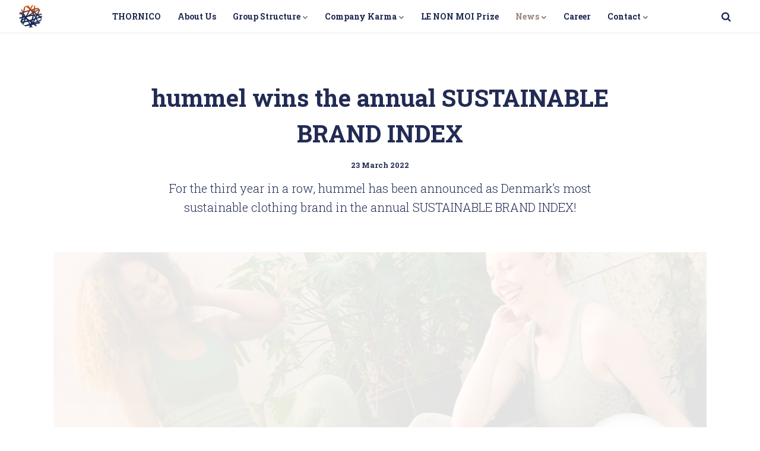

--- FILE ---
content_type: text/html; charset=utf-8
request_url: https://thornico.com/news/thornico-news/hummel-wins-the-annual-sustainable-brand-index/
body_size: 8816
content:


<!DOCTYPE html>
<html lang="en">
<head>
    <link rel="stylesheet" href="https://fonts.googleapis.com/css?family=Roboto+Slab:100,200,300,500,600,700,800,900|Roboto+Slab:100,200,300,500,600,700,800,900">
    <link href="/DependencyHandler.axd?s=[base64]&amp;t=Css&amp;cdv=509599467" type="text/css" rel="stylesheet"/>
    <link href="/css/generated-themes/ig-theme-Ea3tKyAcWkCDV40eysUufA.css?v=290720210741" type="text/css" rel="stylesheet">
    
<meta charset="utf-8">
<meta http-equiv="x-ua-compatible" content="ie=edge">
<meta name="viewport" content="width=device-width, initial-scale=1">

<title>hummel wins the annual SUSTAINABLE BRAND INDEX</title>
<meta name="description" content="We are delighted in your interest in THORNICO and hope this website provides you with information that ignites your curiosity and that it will serve as a guide on your journey through the THORNICO world.
">

<!-- UNO SEO SETTINGS -->
<meta name="robots" content="" />
    <link rel="canonical" href="https://thornico.com/home/news/thornico-news/hummel-wins-the-annual-sustainable-brand-index/" />

<meta property="og:title" content="hummel wins the annual SUSTAINABLE BRAND INDEX" />
<meta property="og:type" content="website" />
<meta property="og:description" content="We are delighted in your interest in THORNICO and hope this website provides you with information that ignites your curiosity and that it will serve as a guide on your journey through the THORNICO world.
" />
<meta property="og:url" content="https://thornico.com/home/news/thornico-news/hummel-wins-the-annual-sustainable-brand-index/">
<meta name="twitter:card" content="summary_large_image">
<meta name="twitter:title" content="hummel wins the annual SUSTAINABLE BRAND INDEX">
<meta name="twitter:description" content="We are delighted in your interest in THORNICO and hope this website provides you with information that ignites your curiosity and that it will serve as a guide on your journey through the THORNICO world.
">
    <meta property="og:image" content="https://thornico.com/media/rn3dywoj/1480x650_onsite_1-4.jpg?upscale=false&width=1200" />
    <meta name="twitter:image" content="https://thornico.com/media/rn3dywoj/1480x650_onsite_1-4.jpg?upscale=false&width=1200">


    <link rel="icon" type="image/png" sizes="192x192" href="/media/8d869e8c27b0ad9/2020-thornico-main-logo-black-no-letters-515-kb-high-resolution.png?anchor=center&amp;mode=crop&amp;width=192&amp;height=192&amp;rnd=132471529657800000">
    <link rel="icon" type="image/png" sizes="32x32" href="/media/8d869e8c27b0ad9/2020-thornico-main-logo-black-no-letters-515-kb-high-resolution.png?anchor=center&amp;mode=crop&amp;width=32&amp;height=32&amp;rnd=132471529657800000">
    <link rel="icon" type="image/png" sizes="96x96" href="/media/8d869e8c27b0ad9/2020-thornico-main-logo-black-no-letters-515-kb-high-resolution.png?anchor=center&amp;mode=crop&amp;width=96&amp;height=96&amp;rnd=132471529657800000">
    <link rel="icon" type="image/png" sizes="16x16" href="/media/8d869e8c27b0ad9/2020-thornico-main-logo-black-no-letters-515-kb-high-resolution.png?anchor=center&amp;mode=crop&amp;width=16&amp;height=16&amp;rnd=132471529657800000">
    <meta name="msapplication-TileColor" content="#FFFFFF">
    <meta name="msapplication-TileImage" content="/media/8d869e8c27b0ad9/2020-thornico-main-logo-black-no-letters-515-kb-high-resolution.png?anchor=center&amp;mode=crop&amp;width=144&amp;height=144&amp;rnd=132471529657800000">

<link rel="preload" href="/ig-assets/fonts/fontawesome-webfont.woff2?v=4.7.0" as="font" type="font/woff2" crossorigin>


        <script>
            (function(w,d,s,l,i){w[l]=w[l]||[];w[l].push({'gtm.start':
            new Date().getTime(),event:'gtm.js'});var f=d.getElementsByTagName(s)[0],
            j=d.createElement(s),dl=l!='dataLayer'?'&l='+l:'';j.async=true;j.src=
            'https://www.googletagmanager.com/gtm.js?id='+i+dl;f.parentNode.insertBefore(j,f);
            })(window,document,'script','dataLayer','GTM-M556ZL6');
        </script>

    <script>window.MSInputMethodContext && document.documentMode && document.write('<script src="/scripts/lib/ie11CustomProperties.js"><\x2fscript>');</script>
</head>
<body class="page-loading " data-siteid="1389" data-culture="en-US">

    <a href="#content" class="button skip-link">Jump to content</a>


<header class="top top--light top--standard-width  top--navigation-center">
	<div class="top-inner">
	    
	    <div class="top__left">
    		<a href="/home/" class="logo logo--on-light" title="">
    			<img src="/media/8d8660526893197/2020-thornico-main-logo-no-letters-581-kb-high-resolution.png" alt="">
    		</a>
    		<a href="/home/" class="logo logo--on-dark" title="">
    			<img src="/media/ydqiqhkf/2020-thornico-logo-white-no-letters-til-web.png" alt="">
    		</a>
		</div>

		
		

<div class="top__middle">
    <nav class="main-nav main-nav--main">
        <ul class="main-nav__ul main-nav__ul--first">
            
                    <li class="main-nav__li">
                        <a class="main-nav__a" href="/home/">THORNICO</a>
                    </li>
                    <li class="main-nav__li">
                            <a class="main-nav__a" href="/home/about-us/">About Us</a>
                    </li>
                    <li class="main-nav__li">
                            <a class="main-nav__a" href="/home/group-structure/">Group Structure <i class="fa fa-chevron-down" aria-hidden="true"></i><button class="expand" tabindex="0" aria-label="Show Subpages"><i class="fa fa-plus" aria-hidden="true"></i></button></a>
                            <ul class="main-nav__ul main-nav__ul--second">
                                    <li class="main-nav__li">
                                            <a class="main-nav__a" href="/home/group-structure/food/">Food <i class="fa fa-chevron-right" aria-hidden="true"></i><button class="expand" tabindex="0" aria-label="Show Subpages"><i class="fa fa-plus" aria-hidden="true"></i></button></a>
                                            <ul class="main-nav__ul main-nav__ul--third">
                                                    <li class="main-nav__li">
                                                        <a class="main-nav__a" href="/home/group-structure/food/lactosan/">Lactosan</a>
                                                    </li>
                                                    <li class="main-nav__li">
                                                        <a class="main-nav__a" href="/home/group-structure/food/ovodan/">OVODAN</a>
                                                    </li>
                                            </ul>

                                    </li>
                                    <li class="main-nav__li">
                                            <a class="main-nav__a" href="/home/group-structure/food-technology/">Food Technology</a>

                                    </li>
                                    <li class="main-nav__li">
                                            <a class="main-nav__a" href="/home/group-structure/packaging/">Packaging <i class="fa fa-chevron-right" aria-hidden="true"></i><button class="expand" tabindex="0" aria-label="Show Subpages"><i class="fa fa-plus" aria-hidden="true"></i></button></a>
                                            <ul class="main-nav__ul main-nav__ul--third">
                                                    <li class="main-nav__li">
                                                        <a class="main-nav__a" href="/home/group-structure/packaging/hartmann/">Hartmann</a>
                                                    </li>
                                            </ul>

                                    </li>
                                    <li class="main-nav__li">
                                            <a class="main-nav__a" href="/home/group-structure/sport-fashion/">Sport &amp; Fashion <i class="fa fa-chevron-right" aria-hidden="true"></i><button class="expand" tabindex="0" aria-label="Show Subpages"><i class="fa fa-plus" aria-hidden="true"></i></button></a>
                                            <ul class="main-nav__ul main-nav__ul--third">
                                                    <li class="main-nav__li">
                                                        <a class="main-nav__a" href="/home/group-structure/sport-fashion/hummel/">hummel</a>
                                                    </li>
                                                    <li class="main-nav__li">
                                                        <a class="main-nav__a" href="/home/group-structure/sport-fashion/newline/">Newline</a>
                                                    </li>
                                                    <li class="main-nav__li">
                                                        <a class="main-nav__a" href="/home/group-structure/sport-fashion/newline-halo/">Newline HALO</a>
                                                    </li>
                                                    <li class="main-nav__li">
                                                        <a class="main-nav__a" href="/home/group-structure/sport-fashion/sometime-soon/">Sometime Soon</a>
                                                    </li>
                                            </ul>

                                    </li>
                                    <li class="main-nav__li">
                                            <a class="main-nav__a" href="/home/group-structure/real-estate/">Real Estate</a>

                                    </li>
                                    <li class="main-nav__li">
                                            <a class="main-nav__a" href="/home/group-structure/venture/">Venture</a>

                                    </li>
                            </ul>
                    </li>
                    <li class="main-nav__li">
                            <a class="main-nav__a" href="/home/company-karma/">Company Karma <i class="fa fa-chevron-down" aria-hidden="true"></i><button class="expand" tabindex="0" aria-label="Show Subpages"><i class="fa fa-plus" aria-hidden="true"></i></button></a>
                            <ul class="main-nav__ul main-nav__ul--second">
                                    <li class="main-nav__li">
                                            <a class="main-nav__a" href="/home/company-karma/sustainable-growth/">Sustainable Growth</a>

                                    </li>
                                    <li class="main-nav__li">
                                            <a class="main-nav__a" href="/home/company-karma/branding-communication/">Branding &amp; Communication <i class="fa fa-chevron-right" aria-hidden="true"></i><button class="expand" tabindex="0" aria-label="Show Subpages"><i class="fa fa-plus" aria-hidden="true"></i></button></a>
                                            <ul class="main-nav__ul main-nav__ul--third">
                                                    <li class="main-nav__li">
                                                        <a class="main-nav__a" href="/home/company-karma/branding-communication/green-project/">Green Project</a>
                                                    </li>
                                                    <li class="main-nav__li">
                                                        <a class="main-nav__a" href="/home/company-karma/branding-communication/heart-for-africa/">Heart for Africa</a>
                                                    </li>
                                                    <li class="main-nav__li">
                                                        <a class="main-nav__a" href="/home/company-karma/branding-communication/change-the-world-through-sport/">Change the World Through Sport</a>
                                                    </li>
                                                    <li class="main-nav__li">
                                                        <a class="main-nav__a" href="/home/company-karma/branding-communication/dairy-without-borders/">Dairy Without Borders</a>
                                                    </li>
                                            </ul>

                                    </li>
                                    <li class="main-nav__li">
                                            <a class="main-nav__a" href="/home/company-karma/corporate-culture/">Corporate Culture <i class="fa fa-chevron-right" aria-hidden="true"></i><button class="expand" tabindex="0" aria-label="Show Subpages"><i class="fa fa-plus" aria-hidden="true"></i></button></a>
                                            <ul class="main-nav__ul main-nav__ul--third">
                                                    <li class="main-nav__li">
                                                        <a class="main-nav__a" href="/home/company-karma/corporate-culture/thornico-library/">THORNICO Library</a>
                                                    </li>
                                            </ul>

                                    </li>
                            </ul>
                    </li>
                    <li class="main-nav__li">
                            <a class="main-nav__a" href="/home/le-non-moi-prize/">LE NON MOI Prize</a>
                    </li>
                    <li class="main-nav__li selected">
                            <a class="main-nav__a" href="/home/news/">News <i class="fa fa-chevron-down" aria-hidden="true"></i><button class="expand" tabindex="0" aria-label="Show Subpages"><i class="fa fa-plus" aria-hidden="true"></i></button></a>
                            <ul class="main-nav__ul main-nav__ul--second">
                                    <li class="main-nav__li">
                                            <a class="main-nav__a" href="/home/news/newsletter-subscription/">Newsletter subscription</a>

                                    </li>
                            </ul>
                    </li>
                    <li class="main-nav__li">
                            <a class="main-nav__a" href="/home/career/">Career</a>
                    </li>
                    <li class="main-nav__li">
                            <a class="main-nav__a" href="/home/contact/">Contact <i class="fa fa-chevron-down" aria-hidden="true"></i><button class="expand" tabindex="0" aria-label="Show Subpages"><i class="fa fa-plus" aria-hidden="true"></i></button></a>
                            <ul class="main-nav__ul main-nav__ul--second">
                                    <li class="main-nav__li">
                                            <a class="main-nav__a" href="/home/contact/press/">Press</a>

                                    </li>
                                    <li class="main-nav__li">
                                            <a class="main-nav__a" href="/home/contact/policies/">Policies</a>

                                    </li>
                            </ul>
                    </li>


            

            

        </ul>

    </nav>
</div>

<div class="top__right hide--m">
    <nav class="main-nav main-nav--side">
        <ul class="main-nav__ul main-nav__ul--first">
                <li class="main-nav__li toggle-search">
                    <a class="main-nav__a" href="#" title="Search" aria-label="search" title="Search">
                        <i class="fa fa-search" aria-hidden="true"></i>
                    </a>
                </li>

            

            
        </ul>

    </nav>
</div>





		
		<nav class="mobile-actions">
			<ul>
				<li>
				    <button class="hamburger" type="button" aria-label="Show navigation">
            		  <span class="hamburger-box">
            		    <span class="hamburger-inner"></span>
            		  </span>
            		</button>
				</li>
			</ul>
		</nav>
		
		
	</div>
</header>

    <main id="content">
        

<section class="block post white-bg">

    <div class="block__header">
        <h1>hummel wins the annual SUSTAINABLE BRAND INDEX</h1>
            <div class="post__meta">
                 23 March 2022
            </div>
                    <div class="block__header-text">
                <p>For the third year in a row, hummel has been announced as Denmark’s most sustainable clothing brand in the annual SUSTAINABLE BRAND INDEX!</p>
            </div>
    </div>

    <div class="block__body">

            <div class="post__image">

                <img class="lazyload"
                    src="/media/rn3dywoj/1480x650_onsite_1-4.jpg?width=50"
                    data-sizes="auto"
                    data-srcset="/media/rn3dywoj/1480x650_onsite_1-4.jpg?upscale=false&width=480 480w,
                	/media/rn3dywoj/1480x650_onsite_1-4.jpg?upscale=false&width=768 768w,
                	/media/rn3dywoj/1480x650_onsite_1-4.jpg?upscale=false&width=1100 1100w"
                    alt="hummel wins the annual SUSTAINABLE BRAND INDEX">
            </div>     

        <div class="post__body">

            <p>Being the winner of this category means that the Danish consumers value hummel as the most environmentally and socially responsible brand within the industry.</p>
<p>”<em>As a dedicated sports brand, we know it requires a solid team effort to run a sustainable business, and it’s amazing to see that our increased focus on sustainability has once again been noticed by our consumers. We are ready to take even more responsibility for our impact on the planet, and this has definitely whetted our appetite to keep fighting for a more sustainable future</em>,” - Allan Vad Nielsen, CEO, hummel.</p>
<p>At the end of April, hummel is planning to launch a new and updated sustainable strategy to reduce the use of chemicals, pesticides, and virgin plastics in products and packaging. At the same time, hummel will reduce its CO2 emissions and continuously work towards the use of more sustainable materials.</p>
<p>Very well done by our colleagues in hummel and congratulations with the hattrick.</p>
<p>Undoubtedly, this is a huge recognition - which we in THORNICO and hummel would like to thank the Danish consumers for.</p>


<div class="share">
	<h6>Share</h6>
	<ul class="share-list">
		<li class="share-facebook"><a href="http://www.facebook.com/sharer.php?u=https://thornico.com/home/news/thornico-news/hummel-wins-the-annual-sustainable-brand-index/" data-height="520" data-width="350" target="_blank" title="Facebook"><i class="fa fa-facebook" aria-hidden="true"></i></a></li>
		<li class="share-twitter"><a href="http://twitter.com/share?url=https://thornico.com/home/news/thornico-news/hummel-wins-the-annual-sustainable-brand-index/" data-height="240" data-width="450" target="_blank" title="Twitter"><i class="fa fa-twitter" aria-hidden="true"></i></a></li>
		<li class="share-linkedin"><a href="https://www.linkedin.com/shareArticle?url=https://thornico.com/home/news/thornico-news/hummel-wins-the-annual-sustainable-brand-index/" data-height="520" data-width="350" target="_blank" title="Linked In"><i class="fa fa-linkedin" aria-hidden="true"></i></a></li>
	</ul>
</div>

        </div>

    </div>

</section>

    <section class="block feed gray-bg">

        <div class="container">

            <div class="row row--center box-wrap">

                    <div class="col-33 col-s-100">
                        <article class="box">
                                <div class="box__image">
                                    <a href="/home/news/thornico-news/annual-accounts-2024-and-summer-greetings-from-thornico-holding/" title="ANNUAL ACCOUNTS 2024 AND SUMMER GREETINGS FROM THORNICO HOLDING" tabindex="-1">
                                        <img class="lazyload"
                                             src="/media/203nycgi/miniature-til-indras-net.jpg?anchor=center&amp;mode=crop&amp;width=10&amp;height=7&amp;rnd=133947151262130000"
                                             data-sizes="auto"
                                             data-srcset="/media/203nycgi/miniature-til-indras-net.jpg?anchor=center&amp;mode=crop&amp;width=300&amp;height=210&amp;rnd=133947151262130000 300w,
                                    	    /media/203nycgi/miniature-til-indras-net.jpg?anchor=center&amp;mode=crop&amp;width=500&amp;height=350&amp;rnd=133947151262130000 500w,
                                    	    /media/203nycgi/miniature-til-indras-net.jpg?anchor=center&amp;mode=crop&amp;width=1000&amp;height=700&amp;rnd=133947151262130000 1000w"
                                             alt="ANNUAL ACCOUNTS 2024 AND SUMMER GREETINGS FROM THORNICO HOLDING">
                                    </a>
                                </div>
                            <div class="box__text">
                                <h3 class="h5"><a title="ANNUAL ACCOUNTS 2024 AND SUMMER GREETINGS FROM THORNICO HOLDING" href="/home/news/thornico-news/annual-accounts-2024-and-summer-greetings-from-thornico-holding/">ANNUAL ACCOUNTS 2024 AND SUMMER GREETINGS FROM THORNICO HOLDING</a></h3>
                                    <div class="box__meta">
                                         18 June 2025
                                    </div>
                                <p>As summer approaches, our CEO and owner, Christian Stadil, shares a few words on THORNICO’s consolidated results for 2024 – the second-best in our history – along with projections for the second half of 2025.</p>
                            </div>
                        </article>
                    </div>
                    <div class="col-33 col-s-100">
                        <article class="box">
                                <div class="box__image">
                                    <a href="/home/news/thornico-news/sanovo-technology-group-winner-of-best-managed-company-2025/" title="SANOVO TECHNOLOGY GROUP – Winner of &quot;Best Managed Company&quot; 2025" tabindex="-1">
                                        <img class="lazyload"
                                             src="/media/e04le4j4/bmc-_-25-05-27_60947.jpg?anchor=center&amp;mode=crop&amp;width=10&amp;height=7&amp;rnd=133941204758270000"
                                             data-sizes="auto"
                                             data-srcset="/media/e04le4j4/bmc-_-25-05-27_60947.jpg?anchor=center&amp;mode=crop&amp;width=300&amp;height=210&amp;rnd=133941204758270000 300w,
                                    	    /media/e04le4j4/bmc-_-25-05-27_60947.jpg?anchor=center&amp;mode=crop&amp;width=500&amp;height=350&amp;rnd=133941204758270000 500w,
                                    	    /media/e04le4j4/bmc-_-25-05-27_60947.jpg?anchor=center&amp;mode=crop&amp;width=1000&amp;height=700&amp;rnd=133941204758270000 1000w"
                                             alt="SANOVO TECHNOLOGY GROUP – Winner of &quot;Best Managed Company&quot; 2025">
                                    </a>
                                </div>
                            <div class="box__text">
                                <h3 class="h5"><a title="SANOVO TECHNOLOGY GROUP – Winner of &quot;Best Managed Company&quot; 2025" href="/home/news/thornico-news/sanovo-technology-group-winner-of-best-managed-company-2025/">SANOVO TECHNOLOGY GROUP – Winner of &quot;Best Managed Company&quot; 2025</a></h3>
                                    <div class="box__meta">
                                         11 June 2025
                                    </div>
                                <p>Congratulations to SANOVO TECHNOLOGY GROUP – Winner of &quot;Best Managed Company&quot; 2025

We are very proud to congratulate SANOVO TECHNOLOGY GROUP on being recognised - for the fifth year in a row! - as one of Denmark’s Best Managed Companies by Deloitte.</p>
                            </div>
                        </article>
                    </div>
                    <div class="col-33 col-s-100">
                        <article class="box">
                                <div class="box__image">
                                    <a href="/home/news/thornico-news/our-ceo-and-owner-christian-stadil-on-the-cover-of-euroman/" title="Our CEO and owner, Christian Stadil, on the cover of Euroman" tabindex="-1">
                                        <img class="lazyload"
                                             src="/media/kqzjzxbe/euroman-forside.jpg?anchor=center&amp;mode=crop&amp;width=10&amp;height=7&amp;rnd=133927309878000000"
                                             data-sizes="auto"
                                             data-srcset="/media/kqzjzxbe/euroman-forside.jpg?anchor=center&amp;mode=crop&amp;width=300&amp;height=210&amp;rnd=133927309878000000 300w,
                                    	    /media/kqzjzxbe/euroman-forside.jpg?anchor=center&amp;mode=crop&amp;width=500&amp;height=350&amp;rnd=133927309878000000 500w,
                                    	    /media/kqzjzxbe/euroman-forside.jpg?anchor=center&amp;mode=crop&amp;width=1000&amp;height=700&amp;rnd=133927309878000000 1000w"
                                             alt="Our CEO and owner, Christian Stadil, on the cover of Euroman">
                                    </a>
                                </div>
                            <div class="box__text">
                                <h3 class="h5"><a title="Our CEO and owner, Christian Stadil, on the cover of Euroman" href="/home/news/thornico-news/our-ceo-and-owner-christian-stadil-on-the-cover-of-euroman/">Our CEO and owner, Christian Stadil, on the cover of Euroman</a></h3>
                                    <div class="box__meta">
                                         26 May 2025
                                    </div>
                                <p>We’re proud to see Christian featured on the cover of Euroman - an inspiring and honest portrait of the person behind the THORNICO Group.</p>
                            </div>
                        </article>
                    </div>

            </div>

        </div>


            <div class="button-wrap">
                <br>
                <a href="/home/news/thornico-news/" class="button button--dark">Show more</a>
            </div>

    </section>

    </main>



<footer class="footer footer--light">

        <div class="container footer-grid">
            <div class="row">
                
                    <div class="col-30 col-s-100">


<div class="footer-item footer-item--social-links text-center">

        <h2 class="h6">CONNECT WITH US </h2>
    
    <ul class="social-nav" itemscope itemtype="http://schema.org/Organization">
        <link itemprop="url" href="https://thornico.com/home/news/thornico-news/hummel-wins-the-annual-sustainable-brand-index/">
        
            <li><a href="https://www.facebook.com/Thornico-760727154283189" target="_blank" title="Facebook" rel="noopener"><i class="fa fa-facebook"></i></a></li>
                            <li><a href="https://www.instagram.com/thornico/" target="_blank" title="Instagram" rel="noopener"><i class="fa fa-instagram" aria-hidden="true"></i></a></li>
                    <li><a href="https://www.linkedin.com/company/thornico/mycompany/?viewAsMember=true" target="_blank" title="Linked In" rel="noopener"><i class="fa fa-linkedin" aria-hidden="true"></i></a></li>
                    </ul>
    
</div>                        
                    </div>
                    <div class="col-30 col-s-100">


<div class="footer-item footer-item--contact text-center">

        <h2 class="h6">GET IN TOUCH</h2>
    <address>
        <ul class="contact-list">
                <li>
                    <i class="fa fa-map-marker" aria-hidden="true"></i>
                    THORNICO A/S<br/>Havnegade 36<br/>5000 Odense C<br/>Denmark<br/><br/>CVR: 15960205
                </li>
                            <li>
                    <a href="tel: +45 65 48 02 00"><i class="fa fa-phone" aria-hidden="true"></i>  +45 65 48 02 00</a>
                </li>
                            <li>
                    <a href="mailto:info@thornico.com"><i class="fa fa-envelope" aria-hidden="true"></i> info@thornico.com</a>
                </li>
        </ul>
    </address>

</div>                        
                    </div>
                    <div class="col-30 col-s-100">


<div class="footer-item footer-item--logos text-center">


        <ul>
                    <li style="width: 200px">
                            <div><img src="/media/8d86ac5ded5658e/2020-thornico-main-logo-522-kb-high-resolution.png" alt=""></div>
                    </li>
        </ul>

</div>                        
                    </div>
                    <div class="col-10 col-s-100">


<div class="footer-item footer-item--code">
    <script id="CookieConsent" src=https://policy.app.cookieinformation.com/uc.js
    data-culture="EN" type="text/javascript"></script>

</div>                        
                    </div>
                
            </div>
        </div>

    
</footer>

<button title="Scroll to top" aria-label="Scroll to top" class="to-top to-top--dark">
    <i class="fa fa-chevron-up" aria-hidden="true"></i>
</button>

    <div class="search" role="dialog" arial-label="Search">
    
    	<div class="search__stage">
    
            <form action="/home/search/" class="search__form">
                <i class="fa fa-search" aria-hidden="true"></i>
                <input type="text" autocomplete="off" name="search" required class="search__input" placeholder="Search the site..">
                <div class="search__loader"></div>

                <div class="search__autocomplete hide">

                    <div class="search__no-results hide">
                        No results found
                    </div>

                    <ul class="search__suggest">
                    </ul>
                    <button class="button button--block">Show all results <span class="search__result-count"></span></button>
                </div>
            </form>
    	</div>
    	
    	<button class="search__close" title="Close (Esc)" tabindex="0"><i class="fa fa-times" aria-hidden="true"></i></button>
    
    </div>
    <button class="search-overlay"></button>


    <div class="pswp" tabindex="-1" role="dialog" aria-hidden="true">
    <div class="pswp__bg"></div>
    <div class="pswp__scroll-wrap">
 
       <div class="pswp__container">
           <div class="pswp__item"></div>
           <div class="pswp__item"></div>
           <div class="pswp__item"></div>
        </div>
 
        <div class="pswp__ui pswp__ui--hidden">
            <div class="pswp__top-bar">
                <div class="pswp__counter"></div>
                <button class="pswp__button pswp__button--close" title="Close (Esc)"></button>
                <button class="pswp__button pswp__button--share" title="Share"></button>
                <button class="pswp__button pswp__button--fs" title="Fullscreen"></button>
                <button class="pswp__button pswp__button--zoom" title="Zoom"></button>
                <div class="pswp__preloader">
                    <div class="pswp__preloader__icn">
                      <div class="pswp__preloader__cut">
                        <div class="pswp__preloader__donut"></div>
                      </div>
                    </div>
                </div>
            </div>
            <div class="pswp__share-modal pswp__share-modal--hidden pswp__single-tap">
                <div class="pswp__share-tooltip"></div> 
            </div>
            <button class="pswp__button pswp__button--arrow--left" title="Previous (left arrow)">
            </button>
            <button class="pswp__button pswp__button--arrow--right" title="Next (right arrow)">
            </button>
            <div class="pswp__caption">
                <div class="pswp__caption__center"></div>
            </div>
        </div>
    </div>
</div>



    <script src="/DependencyHandler.axd?s=[base64]&amp;t=Javascript&amp;cdv=509599467" type="text/javascript"></script>
    
    <script type="application/ld+json">
        {
            "@context": "https://schema.org",
            "@type": "BlogPosting",
            "headline": "hummel wins the annual SUSTAINABLE BRAND INDEX",
            "datePublished": "3/23/2022 12:00:00 PM",
            "dateModified": "4/5/2022 8:29:53 AM",
            "description": "For the third year in a row, hummel has been announced as Denmark’s most sustainable clothing brand in the annual SUSTAINABLE BRAND INDEX!",
            "image": {
                "@type": "ImageObject",
                "url": "https://thornico.com/media/rn3dywoj/1480x650_onsite_1-4.jpg"
            },
            "mainEntityOfPage": {
            "@type": "WebPage",
            "@id": "https://thornico.com/home/news/thornico-news/hummel-wins-the-annual-sustainable-brand-index/",
            "name": "hummel wins the annual SUSTAINABLE BRAND INDEX"
        },
            "author": "",
            "publisher": {
                "@type": "Organization",
                "logo": {
                    "@type": "ImageObject",
                    "url": ""
                },
                "name": ""
            }
        }
    </script>


        <noscript>
            <iframe src="https://www.googletagmanager.com/ns.html?id=GTM-M556ZL6" height="0" width="0" style="display:none;visibility:hidden"></iframe>
        </noscript>
    </body>
</html>


--- FILE ---
content_type: text/css
request_url: https://thornico.com/css/generated-themes/ig-theme-Ea3tKyAcWkCDV40eysUufA.css?v=290720210741
body_size: 815
content:
:root {
    /* Base */
    --white: #fff;
    --black: #000;
    
    /* Theme color */
    --theme: #9A867C;
    --theme-rgb: 154, 134, 124;
    --theme-darker: #5F5149;
    --theme-contrast: #FFF;

    --theme-alt: #9A867C;
    --theme-alt-darker: #5F5149;
    --theme-alt-contrast: #fff;

    --heading-dark: #222B54;
    --text-dark: #222B54;
    --background-dark: #222B54;
    --background-dark-lighter: #242E5B;
    --border-dark: rgba(0, 0, 0, 0.08);
    
    /* Light color */
    --heading-light: #FFF;
    --text-light: #FFF;
    --background-light: #D7CFCB;
    --border-light: rgba(255, 255, 255, 0.1);
    
    /* Header */
    --selected-nav-item: #9A867C;
    --header-height: 55px;
    --logo-padding: 6px;
    --navigation-padding: 14px;
    --pre-top-height: 30px;
    --top-combo-calc: calc(var(--header-height) + var(--pre-top-height));
    
    /* Grid */
    --grid-width-small: 850px;
    --grid-width: 1300px;
    --grid-width-big: 1600px;
    --grid-gutter: 30px;
    --grid-gutter-half: calc(var(--grid-gutter) / 2);
    
    /* Buttons */
    --button-border-radius: 5px;
    
    /* Typography */
    --body-font: Roboto Slab;
    --heading-font: Roboto Slab;
    --font-size: 1.1rem;
    --font-size-big: 1.25rem;
    --font-weight-normal: normal;
    --font-weight-light: 300;
    --font-weight-bold: bold;
    --font-weight-bolder: bolder;
    
    /* Validation */
    --success: #2ecc71;
    --error: #e74c3c;
}
@media only screen and (max-width: 1200px) {
  :root {
    --navigation-padding: 15px;
  }
}
@media only screen and (max-width: 992px) {
  :root {
    --header-height: 50px;
    --grid-gutter: 20px;
    --logo-padding: 10px;
  }
}
@media only screen and (max-width: 768px) {
  :root {
    --grid-gutter: 15px;
  }
}
@media only screen and (max-width: 480px) {
  :root {
    --grid-gutter: 15px;
  }
}
